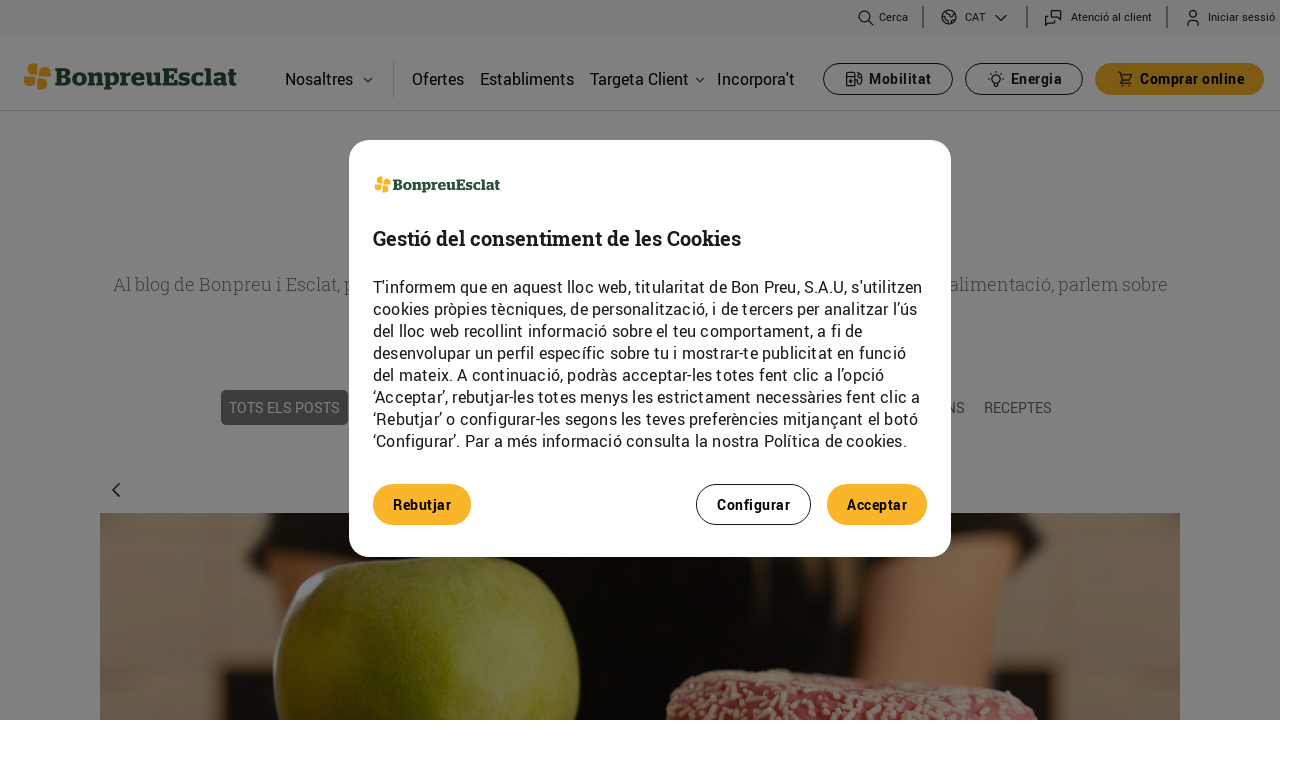

--- FILE ---
content_type: text/plain;charset=utf-8
request_url: https://www.bonpreuesclat.cat/rb_bf90373ifi?type=js3&sn=v_4_srv_3_sn_10E7B6E4357F42C8037949A7DB91044A_perc_100000_ol_0_mul_1_app-3Aa8c7edca10faf848_1_rcs-3Acss_0&svrid=3&flavor=post&vi=OSLRECMKHAABMUPRCSJGSGPTKFICWCKJ-0&modifiedSince=1765265448005&bp=3&app=a8c7edca10faf848&crc=3208889347&en=3lh9t0tx&end=1
body_size: -89
content:
OK(OA)|name=ruxitagentjs|featureHash=ICANQVfqrux|buildNumber=10327251022105625|lastModification=1765265448005

--- FILE ---
content_type: text/plain;charset=utf-8
request_url: https://www.bonpreuesclat.cat/rb_bf90373ifi?type=js3&sn=v_4_srv_3_sn_10E7B6E4357F42C8037949A7DB91044A_perc_100000_ol_0_mul_1_app-3Aa8c7edca10faf848_1_rcs-3Acss_0&svrid=3&flavor=post&vi=OSLRECMKHAABMUPRCSJGSGPTKFICWCKJ-0&modifiedSince=1765265448005&bp=3&app=a8c7edca10faf848&crc=2768467190&en=3lh9t0tx&end=1
body_size: -115
content:
OK(OA)|name=ruxitagentjs|featureHash=ICANQVfqrux|buildNumber=10327251022105625|lastModification=1765265448005

--- FILE ---
content_type: image/svg+xml
request_url: https://www.bonpreuesclat.cat/o/bonpreu-corporative-theme/images/bp_corporative/ics_facebook_black.svg
body_size: 254
content:
<svg width="24" height="24" viewBox="0 0 24 24" fill="none" xmlns="http://www.w3.org/2000/svg">
<path fill-rule="evenodd" clip-rule="evenodd" d="M6 3.25C5.27065 3.25 4.57118 3.53973 4.05546 4.05546C3.53973 4.57118 3.25 5.27065 3.25 6V18C3.25 18.7293 3.53973 19.4288 4.05546 19.9445C4.57118 20.4603 5.27065 20.75 6 20.75H18C18.7293 20.75 19.4288 20.4603 19.9445 19.9445C20.4603 19.4288 20.75 18.7293 20.75 18V6C20.75 5.27065 20.4603 4.57118 19.9445 4.05546C19.4288 3.53973 18.7293 3.25 18 3.25H6ZM5.11612 5.11612C5.35054 4.8817 5.66848 4.75 6 4.75H18C18.3315 4.75 18.6495 4.8817 18.8839 5.11612C19.1183 5.35054 19.25 5.66848 19.25 6V18C19.25 18.3315 19.1183 18.6495 18.8839 18.8839C18.6495 19.1183 18.3315 19.25 18 19.25H14.4003L14.3803 13H16.1549C16.3791 13 16.594 12.9097 16.7525 12.7489C16.911 12.5882 17 12.3702 17 12.1429C17 11.9155 16.911 11.6975 16.7525 11.5368C16.594 11.376 16.3791 11.2857 16.1549 11.2857H14.3803V10C14.3803 9.83116 14.4131 9.66397 14.4768 9.50798C14.5405 9.35199 14.6338 9.21025 14.7516 9.09086C14.8693 8.97147 15.009 8.87677 15.1628 8.81215C15.3166 8.74754 15.4814 8.71429 15.6479 8.71429H16.1549C16.3791 8.71429 16.594 8.62398 16.7525 8.46323C16.911 8.30249 17 8.08447 17 7.85714C17 7.62981 16.911 7.4118 16.7525 7.25105C16.594 7.09031 16.3791 7 16.1549 7H15.6479C14.8634 7 14.1111 7.31607 13.5564 7.87868C13.0018 8.44129 12.6901 9.20435 12.6901 10V11.2857H11.8451C11.6209 11.2857 11.406 11.376 11.2475 11.5368C11.089 11.6975 11 11.9155 11 12.1429C11 12.3702 11.089 12.5882 11.2475 12.7489C11.406 12.9097 11.6209 13 11.8451 13H12.6901L12.7101 19.25H6C5.66848 19.25 5.35054 19.1183 5.11612 18.8839C4.8817 18.6495 4.75 18.3315 4.75 18V6C4.75 5.66848 4.8817 5.35054 5.11612 5.11612Z" fill="#1A1A1A"/>
</svg>


--- FILE ---
content_type: image/svg+xml
request_url: https://www.bonpreuesclat.cat/o/bonpreu-corporative-theme/images/bp_corporative/ics_planeta.svg
body_size: 1217
content:
<svg width="20" height="20" viewBox="0 0 24 24" fill="none" xmlns="http://www.w3.org/2000/svg">
<path fill-rule="evenodd" clip-rule="evenodd" d="M7.61538 5.77347C7.26079 6.02316 6.9259 6.30432 6.61511 6.61511C5.57399 7.65623 4.86546 8.96776 4.55789 10.3846H5.53846C6.2117 10.3846 6.85737 10.6521 7.33343 11.1281C7.80948 11.6042 8.07692 12.2498 8.07692 12.9231V13.8462C8.07692 14.1522 8.19849 14.4457 8.41488 14.662C8.63127 14.8784 8.92475 15 9.23077 15C9.90401 15 10.5497 15.2674 11.0257 15.7435C11.5018 16.2196 11.7692 16.8652 11.7692 17.5385V19.6119C11.8461 19.6142 11.923 19.6154 12 19.6154C12.7037 19.6154 13.4026 19.5178 14.0769 19.3267V17.5385C14.0769 16.8652 14.3444 16.2196 14.8204 15.7435C15.2965 15.2674 15.9421 15 16.6154 15H18.9996C19.0118 14.9715 19.0238 14.9429 19.0357 14.9143C19.4184 13.9903 19.6154 13.0001 19.6154 12C19.6154 10.9585 19.402 9.93906 18.9996 9H18.4615C18.1555 9 17.862 9.12157 17.6456 9.33795C17.4293 9.55434 17.3077 9.84783 17.3077 10.1538C17.3077 10.8271 17.0402 11.4728 16.5642 11.9488C16.0881 12.4249 15.4425 12.6923 14.7692 12.6923C14.096 12.6923 13.4503 12.4249 12.9743 11.9488C12.4982 11.4728 12.2308 10.8271 12.2308 10.1538C12.2308 9.84783 12.1092 9.55434 11.8928 9.33795C11.6764 9.12157 11.3829 9 11.0769 9H10.6154C9.81974 9 9.05667 8.68393 8.49406 8.12132C7.93146 7.55871 7.61538 6.79565 7.61538 6V5.77347ZM7.94793 3.96378C7.10103 4.39078 6.31926 4.95281 5.63604 5.63604C4.19351 7.07856 3.29124 8.96035 3.05945 10.967C3.05607 10.9882 3.05365 11.0097 3.05224 11.0314C3.01759 11.3516 3 11.6749 3 12C3 13.1819 3.23279 14.3522 3.68508 15.4442C4.13738 16.5361 4.80031 17.5282 5.63604 18.364C6.47177 19.1997 7.46392 19.8626 8.55585 20.3149C9.32801 20.6348 10.1394 20.8448 10.9663 20.9404C10.9879 20.9439 11.0099 20.9464 11.0321 20.9478C11.3529 20.9825 11.676 21 12 21C13.0022 21 13.9962 20.8326 14.941 20.5059C14.9813 20.4956 15.0201 20.4818 15.0571 20.4649C15.1872 20.4179 15.3162 20.3679 15.4442 20.3149C16.5361 19.8626 17.5282 19.1997 18.364 18.364C19.0443 17.6836 19.6102 16.8996 20.0411 16.0424C20.0575 16.0145 20.072 15.9853 20.0844 15.9551C20.1664 15.7874 20.2433 15.617 20.3149 15.4442C20.7672 14.3522 21 13.1819 21 12C21 10.616 20.6812 9.26492 20.0844 8.04483C20.072 8.01465 20.0575 7.98554 20.0411 7.95767C19.6135 7.10703 19.0498 6.32188 18.364 5.63604C16.6761 3.94821 14.3869 3 12 3C10.62 3 9.27272 3.31693 8.05541 3.91048C8.01788 3.92517 7.98194 3.94305 7.94793 3.96378ZM9 5.00042V6C9 6.42843 9.17019 6.83931 9.47314 7.14225C9.77608 7.44519 10.187 7.61538 10.6154 7.61538H11.0769C11.7502 7.61538 12.3958 7.88283 12.8719 8.35888C13.3479 8.83494 13.6154 9.4806 13.6154 10.1538C13.6154 10.4599 13.7369 10.7533 13.9533 10.9697C14.1697 11.1861 14.4632 11.3077 14.7692 11.3077C15.0752 11.3077 15.3687 11.1861 15.5851 10.9697C15.8015 10.7533 15.9231 10.4599 15.9231 10.1538C15.9231 9.4806 16.1905 8.83494 16.6666 8.35888C17.0886 7.93682 17.644 7.67874 18.2337 7.62562C17.9822 7.26723 17.6987 6.92889 17.3849 6.61511C15.9567 5.18695 14.0197 4.38462 12 4.38462C10.9585 4.38462 9.93906 4.59795 9 5.00042ZM18.2265 16.3846H16.6154C16.3094 16.3846 16.0159 16.5062 15.7995 16.7226C15.5831 16.939 15.4615 17.2324 15.4615 17.5385V18.7832C16.1708 18.4213 16.8201 17.9497 17.3849 17.3849C17.6943 17.0755 17.9757 16.7407 18.2265 16.3846ZM10.3846 19.4421V17.5385C10.3846 17.2324 10.263 16.939 10.0467 16.7226C9.83027 16.5062 9.53679 16.3846 9.23077 16.3846C8.55753 16.3846 7.91186 16.1172 7.43581 15.6411C6.95975 15.1651 6.69231 14.5194 6.69231 13.8462V12.9231C6.69231 12.6171 6.57074 12.3236 6.35435 12.1072C6.13797 11.8908 5.84448 11.7692 5.53846 11.7692H4.38811C4.38578 11.846 4.38462 11.9229 4.38462 12C4.38462 13.0001 4.58159 13.9903 4.9643 14.9143C5.34701 15.8382 5.90796 16.6777 6.61511 17.3849C7.32226 18.092 8.16178 18.653 9.08572 19.0357C9.5067 19.2101 9.94144 19.3459 10.3846 19.4421Z" fill="#1A1A1A"/>
</svg>


--- FILE ---
content_type: text/plain;charset=utf-8
request_url: https://www.bonpreuesclat.cat/rb_bf90373ifi?type=js3&sn=v_4_srv_3_sn_10E7B6E4357F42C8037949A7DB91044A_perc_100000_ol_0_mul_1_app-3Aa8c7edca10faf848_1_rcs-3Acss_0&svrid=3&flavor=post&vi=OSLRECMKHAABMUPRCSJGSGPTKFICWCKJ-0&modifiedSince=1765265448005&bp=3&app=a8c7edca10faf848&crc=4150773960&en=3lh9t0tx&end=1
body_size: -63
content:
OK(OA)|name=ruxitagentjs|featureHash=ICANQVfqrux|buildNumber=10327251022105625|lastModification=1765265448005

--- FILE ---
content_type: image/svg+xml
request_url: https://www.bonpreuesclat.cat/o/bonpreu-corporative-theme/images/bp_corporative/ics_carro_compra.svg
body_size: 161
content:
<svg width="24" height="24" viewBox="0 0 24 24" fill="none" xmlns="http://www.w3.org/2000/svg">
<path fill-rule="evenodd" clip-rule="evenodd" d="M3.25 4C3.25 3.58579 3.58579 3.25 4 3.25H6C6.33121 3.25 6.6232 3.46725 6.71837 3.78449L7.45836 6.25114C7.47215 6.25038 7.48603 6.25 7.5 6.25H20C20.2439 6.25 20.4726 6.3686 20.6131 6.56796C20.7536 6.76733 20.7883 7.02256 20.7063 7.25225L18.2063 14.2523C18.0997 14.5507 17.817 14.75 17.5 14.75H9.375L7.5 17.25H19C19.4142 17.25 19.75 17.5858 19.75 18C19.75 18.4142 19.4142 18.75 19 18.75H6C5.71592 18.75 5.45622 18.5895 5.32918 18.3354C5.20213 18.0813 5.22955 17.7773 5.4 17.55L8.17284 13.8529L5.44198 4.75H4C3.58579 4.75 3.25 4.41421 3.25 4ZM9.55802 13.25H16.9715L18.9357 7.75H7.90802L9.55802 13.25Z" fill="#1A1A1A"/>
<path d="M8.29289 21.7071C8.10536 21.5196 8 21.2652 8 21C8 20.7348 8.10536 20.4804 8.29289 20.2929C8.48043 20.1054 8.73478 20 9 20C9.26522 20 9.51957 20.1054 9.70711 20.2929C9.89464 20.4804 10 20.7348 10 21C10 21.2652 9.89464 21.5196 9.70711 21.7071C9.51957 21.8946 9.26522 22 9 22C8.73478 22 8.48043 21.8946 8.29289 21.7071Z" fill="#1A1A1A"/>
<path d="M16.2929 21.7071C16.1054 21.5196 16 21.2652 16 21C16 20.7348 16.1054 20.4804 16.2929 20.2929C16.4804 20.1054 16.7348 20 17 20C17.2652 20 17.5196 20.1054 17.7071 20.2929C17.8946 20.4804 18 20.7348 18 21C18 21.2652 17.8946 21.5196 17.7071 21.7071C17.5196 21.8946 17.2652 22 17 22C16.7348 22 16.4804 21.8946 16.2929 21.7071Z" fill="#1A1A1A"/>
</svg>


--- FILE ---
content_type: image/svg+xml
request_url: https://www.bonpreuesclat.cat/o/bonpreu-corporative-theme/images/bp_corporative/ics_linkedin_black.svg
body_size: 259
content:
<svg width="24" height="24" viewBox="0 0 24 24" fill="none" xmlns="http://www.w3.org/2000/svg">
<path d="M8 10.25C8.41421 10.25 8.75 10.5858 8.75 11V16C8.75 16.4142 8.41421 16.75 8 16.75C7.58579 16.75 7.25 16.4142 7.25 16V11C7.25 10.5858 7.58579 10.25 8 10.25Z" fill="#1A1A1A"/>
<path d="M8.75 8C8.75 7.58579 8.41421 7.25 8 7.25C7.58579 7.25 7.25 7.58579 7.25 8V8.01C7.25 8.42421 7.58579 8.76 8 8.76C8.41421 8.76 8.75 8.42421 8.75 8.01V8Z" fill="#1A1A1A"/>
<path d="M12.6405 10.6096C12.5087 10.3939 12.2712 10.25 12 10.25C11.5858 10.25 11.25 10.5858 11.25 11V16C11.25 16.4142 11.5858 16.75 12 16.75C12.4142 16.75 12.75 16.4142 12.75 16V13C12.75 12.6685 12.8817 12.3505 13.1161 12.1161C13.3505 11.8817 13.6685 11.75 14 11.75C14.3315 11.75 14.6495 11.8817 14.8839 12.1161C15.1183 12.3505 15.25 12.6685 15.25 13V16C15.25 16.4142 15.5858 16.75 16 16.75C16.4142 16.75 16.75 16.4142 16.75 16V13C16.75 12.2707 16.4603 11.5712 15.9445 11.0555C15.4288 10.5397 14.7293 10.25 14 10.25C13.5191 10.25 13.0513 10.3759 12.6405 10.6096Z" fill="#1A1A1A"/>
<path fill-rule="evenodd" clip-rule="evenodd" d="M4.05546 4.05546C4.57118 3.53973 5.27065 3.25 6 3.25H18C18.7293 3.25 19.4288 3.53973 19.9445 4.05546C20.4603 4.57118 20.75 5.27065 20.75 6V18C20.75 18.7293 20.4603 19.4288 19.9445 19.9445C19.4288 20.4603 18.7293 20.75 18 20.75H6C5.27065 20.75 4.57118 20.4603 4.05546 19.9445C3.53973 19.4288 3.25 18.7293 3.25 18V6C3.25 5.27065 3.53973 4.57118 4.05546 4.05546ZM6 4.75C5.66848 4.75 5.35054 4.8817 5.11612 5.11612C4.8817 5.35054 4.75 5.66848 4.75 6V18C4.75 18.3315 4.8817 18.6495 5.11612 18.8839C5.35054 19.1183 5.66848 19.25 6 19.25H18C18.3315 19.25 18.6495 19.1183 18.8839 18.8839C19.1183 18.6495 19.25 18.3315 19.25 18V6C19.25 5.66848 19.1183 5.35054 18.8839 5.11612C18.6495 4.8817 18.3315 4.75 18 4.75H6Z" fill="#1A1A1A"/>
</svg>
